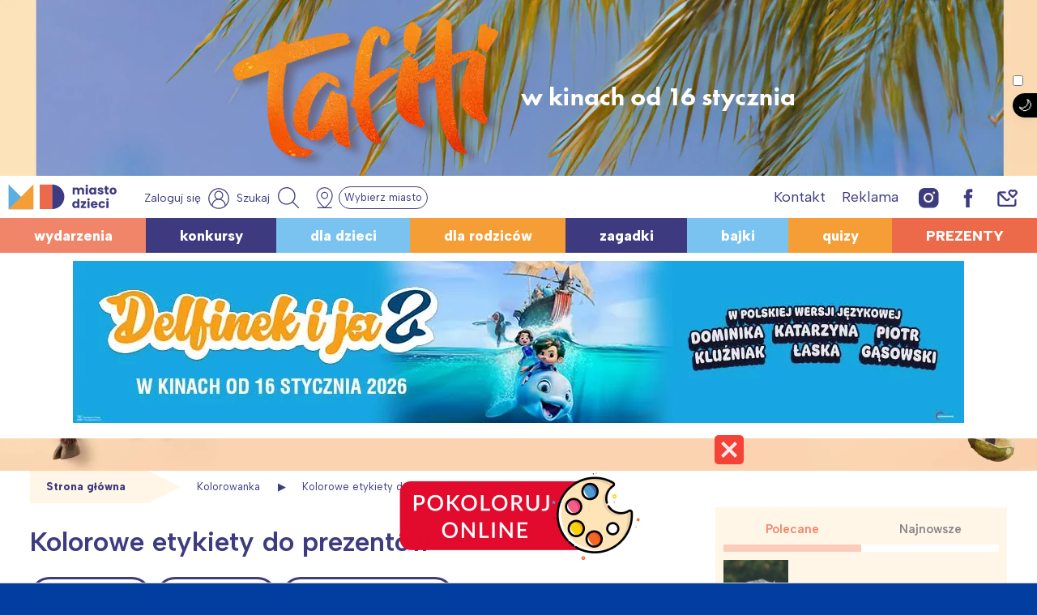

--- FILE ---
content_type: text/html; charset=utf-8
request_url: https://www.google.com/recaptcha/api2/aframe
body_size: 268
content:
<!DOCTYPE HTML><html><head><meta http-equiv="content-type" content="text/html; charset=UTF-8"></head><body><script nonce="KzMGxV0MRyFr8nVLtRPQoA">/** Anti-fraud and anti-abuse applications only. See google.com/recaptcha */ try{var clients={'sodar':'https://pagead2.googlesyndication.com/pagead/sodar?'};window.addEventListener("message",function(a){try{if(a.source===window.parent){var b=JSON.parse(a.data);var c=clients[b['id']];if(c){var d=document.createElement('img');d.src=c+b['params']+'&rc='+(localStorage.getItem("rc::a")?sessionStorage.getItem("rc::b"):"");window.document.body.appendChild(d);sessionStorage.setItem("rc::e",parseInt(sessionStorage.getItem("rc::e")||0)+1);localStorage.setItem("rc::h",'1768631018237');}}}catch(b){}});window.parent.postMessage("_grecaptcha_ready", "*");}catch(b){}</script></body></html>

--- FILE ---
content_type: application/javascript; charset=utf-8
request_url: https://fundingchoicesmessages.google.com/f/AGSKWxU4lmOfeuCBYBLVMpkoOftyNHD-LLSDtMRqRtiOp-1R840T_6i4K2eT1c5bpK5GUVcCKCl8go1Wo6RYnAWvm3VqCJFUTatv8DSQ3l55VVC2eubbxnmbg43fMVK8GBnwko4YtbZJeStcA0iIrRDYC2f27CMDi3fPvw6VxHY2Wql4VPXWefxaY2EsnW3Y/_-strip-ads-/adsys./ads.js./bottom_ad./ad-ifr.
body_size: -1292
content:
window['b8d94e24-f03b-4dee-a75f-60d5132ff9a2'] = true;

--- FILE ---
content_type: text/javascript
request_url: https://miastodzieci.pl/wp-content/cache/autoptimize/js/autoptimize_single_164712d2671916c5f1e4a53459b5588b.js
body_size: 250
content:
document.addEventListener("DOMContentLoaded",(event)=>{function truncateHTML(element,maxLines,moreLabel,lessLabel){const lineHeight=parseInt(window.getComputedStyle(element).lineHeight);const maxHeight=lineHeight*maxLines;const el_clone=element;el_clone.style.maxHeight="initial";const contentHeight=el_clone.clientHeight;console.log(contentHeight);if(contentHeight<=maxHeight)return;element.style.maxHeight=maxHeight+"px";element.classList.add("truncated");const showMoreBtn=document.createElement("button");showMoreBtn.textContent=moreLabel;showMoreBtn.classList.add("show-more-btn");showMoreBtn.addEventListener("click",function(){element.style.maxHeight="none";element.classList.remove("truncated");showMoreBtn.style.display="none";showLessBtn.style.display="inline";});const showLessBtn=document.createElement("button");showLessBtn.textContent=lessLabel;showLessBtn.classList.add("show-less-btn");showLessBtn.style.display="none";showLessBtn.addEventListener("click",function(){element.style.maxHeight=maxHeight+"px";element.classList.add("truncated");showMoreBtn.style.display="inline";showLessBtn.style.display="none";});element.parentNode.insertBefore(showMoreBtn,element.nextSibling);element.parentNode.insertBefore(showLessBtn,element.nextSibling);}
const expandableSections=document.querySelectorAll(".nx-expandable-section");expandableSections.forEach((section)=>{const maxLines=parseInt(section.getAttribute("data-lines"));const moreLabel=section.getAttribute("data-morelabel");const lessLabel=section.getAttribute("data-lesslabel");truncateHTML(section,maxLines,moreLabel,lessLabel);});});